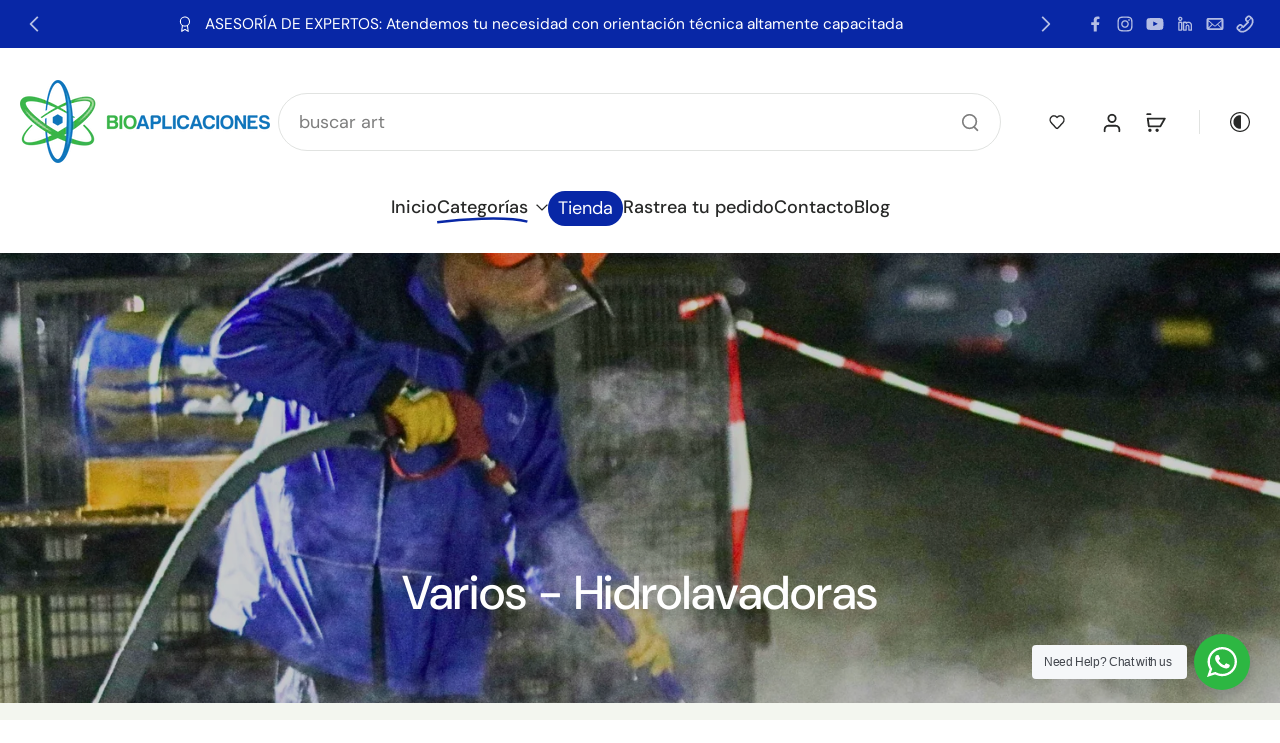

--- FILE ---
content_type: text/javascript
request_url: https://bioaplicaciones.com/cdn/shop/t/26/assets/pagination.js?v=75311085154484167801766026625
body_size: -334
content:
window.Eurus.loadedScript.has("pagination.js")||(window.Eurus.loadedScript.add("pagination.js"),requestAnimationFrame(()=>{document.addEventListener("alpine:init",()=>{Alpine.data("xPagination",sectionId=>({loading:!1,loadData(url){this.loading=!0,fetch(url).then(response=>response.text()).then(response=>{const html=new DOMParser().parseFromString(response,"text/html"),newProducts=html.getElementById("items-grid").getElementsByClassName("grid-item");let productsOnPage=document.getElementById("items-grid"),blogGrid=document.getElementById("blog-grid");blogGrid&&(productsOnPage=blogGrid);for(let i=0;i<newProducts.length;i++)setTimeout(()=>{productsOnPage.insertAdjacentHTML("beforeend",newProducts[i].innerHTML),i===newProducts.length-1&&this._renderButton(html)},i*300)}).catch(e=>{console.error(e)}).finally(()=>{this.loading=!1})},_renderButton(html){const destination=document.getElementById("btn-pagination-"+sectionId),source=html.getElementById("btn-pagination-"+sectionId);destination&&source&&(destination.innerHTML=source.innerHTML)}}))})}));
//# sourceMappingURL=/cdn/shop/t/26/assets/pagination.js.map?v=75311085154484167801766026625
